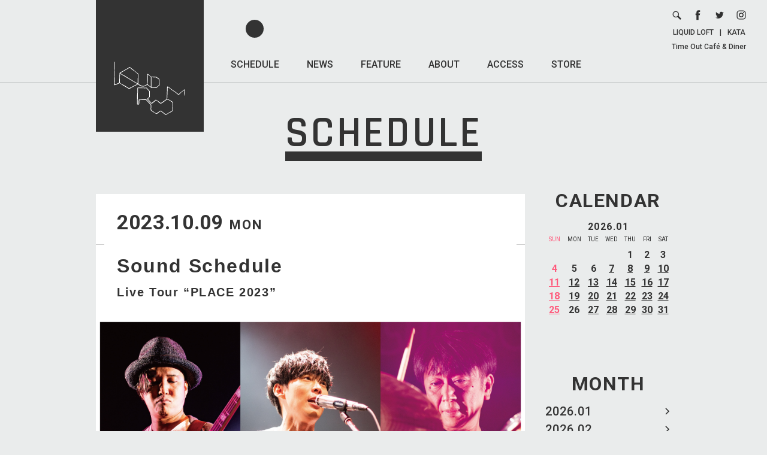

--- FILE ---
content_type: text/html; charset=UTF-8
request_url: https://www.liquidroom.net/schedule/soundschedule_20231009
body_size: 7609
content:
<!DOCTYPE html>
<html lang="ja" prefix="og: http://ogp.me/ns#">

<head>
    <meta charset="UTF-8">
    <meta name="viewport" content="width=device-width, user-scalable=no, initial-scale=1, maximum-scale=1">

    <!-- Google tag (gtag.js) -->
    <script async src="https://www.googletagmanager.com/gtag/js?id=G-2VBWYF45SB"></script>
    <script>
        window.dataLayer = window.dataLayer || [];

        function gtag() {
            dataLayer.push(arguments);
        }
        gtag('js', new Date());

        gtag('config', 'G-2VBWYF45SB');
    </script>

    <title>Sound Schedule / LIQUIDROOM [リキッドルーム]</title>
    <meta name='robots' content='max-image-preview:large' />
<style id='wp-img-auto-sizes-contain-inline-css' type='text/css'>
img:is([sizes=auto i],[sizes^="auto," i]){contain-intrinsic-size:3000px 1500px}
/*# sourceURL=wp-img-auto-sizes-contain-inline-css */
</style>
<style id='wp-block-library-inline-css' type='text/css'>
:root{--wp-block-synced-color:#7a00df;--wp-block-synced-color--rgb:122,0,223;--wp-bound-block-color:var(--wp-block-synced-color);--wp-editor-canvas-background:#ddd;--wp-admin-theme-color:#007cba;--wp-admin-theme-color--rgb:0,124,186;--wp-admin-theme-color-darker-10:#006ba1;--wp-admin-theme-color-darker-10--rgb:0,107,160.5;--wp-admin-theme-color-darker-20:#005a87;--wp-admin-theme-color-darker-20--rgb:0,90,135;--wp-admin-border-width-focus:2px}@media (min-resolution:192dpi){:root{--wp-admin-border-width-focus:1.5px}}.wp-element-button{cursor:pointer}:root .has-very-light-gray-background-color{background-color:#eee}:root .has-very-dark-gray-background-color{background-color:#313131}:root .has-very-light-gray-color{color:#eee}:root .has-very-dark-gray-color{color:#313131}:root .has-vivid-green-cyan-to-vivid-cyan-blue-gradient-background{background:linear-gradient(135deg,#00d084,#0693e3)}:root .has-purple-crush-gradient-background{background:linear-gradient(135deg,#34e2e4,#4721fb 50%,#ab1dfe)}:root .has-hazy-dawn-gradient-background{background:linear-gradient(135deg,#faaca8,#dad0ec)}:root .has-subdued-olive-gradient-background{background:linear-gradient(135deg,#fafae1,#67a671)}:root .has-atomic-cream-gradient-background{background:linear-gradient(135deg,#fdd79a,#004a59)}:root .has-nightshade-gradient-background{background:linear-gradient(135deg,#330968,#31cdcf)}:root .has-midnight-gradient-background{background:linear-gradient(135deg,#020381,#2874fc)}:root{--wp--preset--font-size--normal:16px;--wp--preset--font-size--huge:42px}.has-regular-font-size{font-size:1em}.has-larger-font-size{font-size:2.625em}.has-normal-font-size{font-size:var(--wp--preset--font-size--normal)}.has-huge-font-size{font-size:var(--wp--preset--font-size--huge)}.has-text-align-center{text-align:center}.has-text-align-left{text-align:left}.has-text-align-right{text-align:right}.has-fit-text{white-space:nowrap!important}#end-resizable-editor-section{display:none}.aligncenter{clear:both}.items-justified-left{justify-content:flex-start}.items-justified-center{justify-content:center}.items-justified-right{justify-content:flex-end}.items-justified-space-between{justify-content:space-between}.screen-reader-text{border:0;clip-path:inset(50%);height:1px;margin:-1px;overflow:hidden;padding:0;position:absolute;width:1px;word-wrap:normal!important}.screen-reader-text:focus{background-color:#ddd;clip-path:none;color:#444;display:block;font-size:1em;height:auto;left:5px;line-height:normal;padding:15px 23px 14px;text-decoration:none;top:5px;width:auto;z-index:100000}html :where(.has-border-color){border-style:solid}html :where([style*=border-top-color]){border-top-style:solid}html :where([style*=border-right-color]){border-right-style:solid}html :where([style*=border-bottom-color]){border-bottom-style:solid}html :where([style*=border-left-color]){border-left-style:solid}html :where([style*=border-width]){border-style:solid}html :where([style*=border-top-width]){border-top-style:solid}html :where([style*=border-right-width]){border-right-style:solid}html :where([style*=border-bottom-width]){border-bottom-style:solid}html :where([style*=border-left-width]){border-left-style:solid}html :where(img[class*=wp-image-]){height:auto;max-width:100%}:where(figure){margin:0 0 1em}html :where(.is-position-sticky){--wp-admin--admin-bar--position-offset:var(--wp-admin--admin-bar--height,0px)}@media screen and (max-width:600px){html :where(.is-position-sticky){--wp-admin--admin-bar--position-offset:0px}}

/*# sourceURL=wp-block-library-inline-css */
</style><style id='global-styles-inline-css' type='text/css'>
:root{--wp--preset--aspect-ratio--square: 1;--wp--preset--aspect-ratio--4-3: 4/3;--wp--preset--aspect-ratio--3-4: 3/4;--wp--preset--aspect-ratio--3-2: 3/2;--wp--preset--aspect-ratio--2-3: 2/3;--wp--preset--aspect-ratio--16-9: 16/9;--wp--preset--aspect-ratio--9-16: 9/16;--wp--preset--color--black: #000000;--wp--preset--color--cyan-bluish-gray: #abb8c3;--wp--preset--color--white: #ffffff;--wp--preset--color--pale-pink: #f78da7;--wp--preset--color--vivid-red: #cf2e2e;--wp--preset--color--luminous-vivid-orange: #ff6900;--wp--preset--color--luminous-vivid-amber: #fcb900;--wp--preset--color--light-green-cyan: #7bdcb5;--wp--preset--color--vivid-green-cyan: #00d084;--wp--preset--color--pale-cyan-blue: #8ed1fc;--wp--preset--color--vivid-cyan-blue: #0693e3;--wp--preset--color--vivid-purple: #9b51e0;--wp--preset--gradient--vivid-cyan-blue-to-vivid-purple: linear-gradient(135deg,rgb(6,147,227) 0%,rgb(155,81,224) 100%);--wp--preset--gradient--light-green-cyan-to-vivid-green-cyan: linear-gradient(135deg,rgb(122,220,180) 0%,rgb(0,208,130) 100%);--wp--preset--gradient--luminous-vivid-amber-to-luminous-vivid-orange: linear-gradient(135deg,rgb(252,185,0) 0%,rgb(255,105,0) 100%);--wp--preset--gradient--luminous-vivid-orange-to-vivid-red: linear-gradient(135deg,rgb(255,105,0) 0%,rgb(207,46,46) 100%);--wp--preset--gradient--very-light-gray-to-cyan-bluish-gray: linear-gradient(135deg,rgb(238,238,238) 0%,rgb(169,184,195) 100%);--wp--preset--gradient--cool-to-warm-spectrum: linear-gradient(135deg,rgb(74,234,220) 0%,rgb(151,120,209) 20%,rgb(207,42,186) 40%,rgb(238,44,130) 60%,rgb(251,105,98) 80%,rgb(254,248,76) 100%);--wp--preset--gradient--blush-light-purple: linear-gradient(135deg,rgb(255,206,236) 0%,rgb(152,150,240) 100%);--wp--preset--gradient--blush-bordeaux: linear-gradient(135deg,rgb(254,205,165) 0%,rgb(254,45,45) 50%,rgb(107,0,62) 100%);--wp--preset--gradient--luminous-dusk: linear-gradient(135deg,rgb(255,203,112) 0%,rgb(199,81,192) 50%,rgb(65,88,208) 100%);--wp--preset--gradient--pale-ocean: linear-gradient(135deg,rgb(255,245,203) 0%,rgb(182,227,212) 50%,rgb(51,167,181) 100%);--wp--preset--gradient--electric-grass: linear-gradient(135deg,rgb(202,248,128) 0%,rgb(113,206,126) 100%);--wp--preset--gradient--midnight: linear-gradient(135deg,rgb(2,3,129) 0%,rgb(40,116,252) 100%);--wp--preset--font-size--small: 13px;--wp--preset--font-size--medium: 20px;--wp--preset--font-size--large: 36px;--wp--preset--font-size--x-large: 42px;--wp--preset--spacing--20: 0.44rem;--wp--preset--spacing--30: 0.67rem;--wp--preset--spacing--40: 1rem;--wp--preset--spacing--50: 1.5rem;--wp--preset--spacing--60: 2.25rem;--wp--preset--spacing--70: 3.38rem;--wp--preset--spacing--80: 5.06rem;--wp--preset--shadow--natural: 6px 6px 9px rgba(0, 0, 0, 0.2);--wp--preset--shadow--deep: 12px 12px 50px rgba(0, 0, 0, 0.4);--wp--preset--shadow--sharp: 6px 6px 0px rgba(0, 0, 0, 0.2);--wp--preset--shadow--outlined: 6px 6px 0px -3px rgb(255, 255, 255), 6px 6px rgb(0, 0, 0);--wp--preset--shadow--crisp: 6px 6px 0px rgb(0, 0, 0);}:where(.is-layout-flex){gap: 0.5em;}:where(.is-layout-grid){gap: 0.5em;}body .is-layout-flex{display: flex;}.is-layout-flex{flex-wrap: wrap;align-items: center;}.is-layout-flex > :is(*, div){margin: 0;}body .is-layout-grid{display: grid;}.is-layout-grid > :is(*, div){margin: 0;}:where(.wp-block-columns.is-layout-flex){gap: 2em;}:where(.wp-block-columns.is-layout-grid){gap: 2em;}:where(.wp-block-post-template.is-layout-flex){gap: 1.25em;}:where(.wp-block-post-template.is-layout-grid){gap: 1.25em;}.has-black-color{color: var(--wp--preset--color--black) !important;}.has-cyan-bluish-gray-color{color: var(--wp--preset--color--cyan-bluish-gray) !important;}.has-white-color{color: var(--wp--preset--color--white) !important;}.has-pale-pink-color{color: var(--wp--preset--color--pale-pink) !important;}.has-vivid-red-color{color: var(--wp--preset--color--vivid-red) !important;}.has-luminous-vivid-orange-color{color: var(--wp--preset--color--luminous-vivid-orange) !important;}.has-luminous-vivid-amber-color{color: var(--wp--preset--color--luminous-vivid-amber) !important;}.has-light-green-cyan-color{color: var(--wp--preset--color--light-green-cyan) !important;}.has-vivid-green-cyan-color{color: var(--wp--preset--color--vivid-green-cyan) !important;}.has-pale-cyan-blue-color{color: var(--wp--preset--color--pale-cyan-blue) !important;}.has-vivid-cyan-blue-color{color: var(--wp--preset--color--vivid-cyan-blue) !important;}.has-vivid-purple-color{color: var(--wp--preset--color--vivid-purple) !important;}.has-black-background-color{background-color: var(--wp--preset--color--black) !important;}.has-cyan-bluish-gray-background-color{background-color: var(--wp--preset--color--cyan-bluish-gray) !important;}.has-white-background-color{background-color: var(--wp--preset--color--white) !important;}.has-pale-pink-background-color{background-color: var(--wp--preset--color--pale-pink) !important;}.has-vivid-red-background-color{background-color: var(--wp--preset--color--vivid-red) !important;}.has-luminous-vivid-orange-background-color{background-color: var(--wp--preset--color--luminous-vivid-orange) !important;}.has-luminous-vivid-amber-background-color{background-color: var(--wp--preset--color--luminous-vivid-amber) !important;}.has-light-green-cyan-background-color{background-color: var(--wp--preset--color--light-green-cyan) !important;}.has-vivid-green-cyan-background-color{background-color: var(--wp--preset--color--vivid-green-cyan) !important;}.has-pale-cyan-blue-background-color{background-color: var(--wp--preset--color--pale-cyan-blue) !important;}.has-vivid-cyan-blue-background-color{background-color: var(--wp--preset--color--vivid-cyan-blue) !important;}.has-vivid-purple-background-color{background-color: var(--wp--preset--color--vivid-purple) !important;}.has-black-border-color{border-color: var(--wp--preset--color--black) !important;}.has-cyan-bluish-gray-border-color{border-color: var(--wp--preset--color--cyan-bluish-gray) !important;}.has-white-border-color{border-color: var(--wp--preset--color--white) !important;}.has-pale-pink-border-color{border-color: var(--wp--preset--color--pale-pink) !important;}.has-vivid-red-border-color{border-color: var(--wp--preset--color--vivid-red) !important;}.has-luminous-vivid-orange-border-color{border-color: var(--wp--preset--color--luminous-vivid-orange) !important;}.has-luminous-vivid-amber-border-color{border-color: var(--wp--preset--color--luminous-vivid-amber) !important;}.has-light-green-cyan-border-color{border-color: var(--wp--preset--color--light-green-cyan) !important;}.has-vivid-green-cyan-border-color{border-color: var(--wp--preset--color--vivid-green-cyan) !important;}.has-pale-cyan-blue-border-color{border-color: var(--wp--preset--color--pale-cyan-blue) !important;}.has-vivid-cyan-blue-border-color{border-color: var(--wp--preset--color--vivid-cyan-blue) !important;}.has-vivid-purple-border-color{border-color: var(--wp--preset--color--vivid-purple) !important;}.has-vivid-cyan-blue-to-vivid-purple-gradient-background{background: var(--wp--preset--gradient--vivid-cyan-blue-to-vivid-purple) !important;}.has-light-green-cyan-to-vivid-green-cyan-gradient-background{background: var(--wp--preset--gradient--light-green-cyan-to-vivid-green-cyan) !important;}.has-luminous-vivid-amber-to-luminous-vivid-orange-gradient-background{background: var(--wp--preset--gradient--luminous-vivid-amber-to-luminous-vivid-orange) !important;}.has-luminous-vivid-orange-to-vivid-red-gradient-background{background: var(--wp--preset--gradient--luminous-vivid-orange-to-vivid-red) !important;}.has-very-light-gray-to-cyan-bluish-gray-gradient-background{background: var(--wp--preset--gradient--very-light-gray-to-cyan-bluish-gray) !important;}.has-cool-to-warm-spectrum-gradient-background{background: var(--wp--preset--gradient--cool-to-warm-spectrum) !important;}.has-blush-light-purple-gradient-background{background: var(--wp--preset--gradient--blush-light-purple) !important;}.has-blush-bordeaux-gradient-background{background: var(--wp--preset--gradient--blush-bordeaux) !important;}.has-luminous-dusk-gradient-background{background: var(--wp--preset--gradient--luminous-dusk) !important;}.has-pale-ocean-gradient-background{background: var(--wp--preset--gradient--pale-ocean) !important;}.has-electric-grass-gradient-background{background: var(--wp--preset--gradient--electric-grass) !important;}.has-midnight-gradient-background{background: var(--wp--preset--gradient--midnight) !important;}.has-small-font-size{font-size: var(--wp--preset--font-size--small) !important;}.has-medium-font-size{font-size: var(--wp--preset--font-size--medium) !important;}.has-large-font-size{font-size: var(--wp--preset--font-size--large) !important;}.has-x-large-font-size{font-size: var(--wp--preset--font-size--x-large) !important;}
/*# sourceURL=global-styles-inline-css */
</style>

<style id='classic-theme-styles-inline-css' type='text/css'>
/*! This file is auto-generated */
.wp-block-button__link{color:#fff;background-color:#32373c;border-radius:9999px;box-shadow:none;text-decoration:none;padding:calc(.667em + 2px) calc(1.333em + 2px);font-size:1.125em}.wp-block-file__button{background:#32373c;color:#fff;text-decoration:none}
/*# sourceURL=/wp-includes/css/classic-themes.min.css */
</style>
<link rel='stylesheet' id='fonts-css' href='https://fonts.googleapis.com/css?family=Rajdhani%3A600%2C700%7CRoboto+Condensed%7CRoboto%3A400%2C400i%2C500%2C700%2C700i&#038;ver=6.9' type='text/css' media='all' />
<link rel='stylesheet' id='li_common-css' href='https://www.liquidroom.net/wp-content/themes/liquidroom/assets/css/common.css?20180214_1&#038;ver=6.9' type='text/css' media='all' />
<link rel='stylesheet' id='schedule-css' href='https://www.liquidroom.net/wp-content/themes/liquidroom/assets/css/schedule.css?date=20180206_3&#038;ver=6.9' type='text/css' media='all' />
<link rel="canonical" href="https://www.liquidroom.net/schedule/soundschedule_20231009" />
<link rel='shortlink' href='https://www.liquidroom.net/?p=18180' />
<link rel="shortcut icon" href="https://www.liquidroom.net/wp-content/themes/liquidroom/assets/img/favicon.ico">
<link rel="icon" href="https://www.liquidroom.net/wp-content/themes/liquidroom/assets/img/favicon.ico">
<link rel="apple-touch-icon" href="https://www.liquidroom.net/wp-content/themes/liquidroom/assets/img/apple-touch-icon.png">
<meta property="og:type" content="article">
<meta property="og:title" content="Sound Schedule / LIQUIDROOM [リキッドルーム]">
<meta property="og:description" content="LIQUIDROOM [リキッドルーム]">
<meta property="og:image" content="https://www.liquidroom.net/wp-content/uploads/2023/07/ss2023_ap_mini.jpg">
<meta property="og:url" content="https://www.liquidroom.net/schedule/soundschedule_20231009">
<meta property="og:site_name" content="LIQUIDROOM [リキッドルーム]">
<meta property="og:locale" content="ja_JP">
<meta name="Description" content="東京を代表するライブハウス、LIQUIDROOM [リキッドルーム]のオフィシャルサイト。恵比寿移転後はメイン・ホールの他にラウンジ、カフェ＆ギャラリーといった3つのエリアをプラスした複合施設としてさまざな催事／用途に適応しています。">
<meta name="Keywords" content="恵比寿,リキッドルーム,リキッド,ルーム,liquidroom,liquid,room,ライブハウス,クラブ,ラウンジ,ギャラリー,liquid recordings,タイムアウト,カフェ">
</head>

<body>
    
    <div id="wrapper">

        <header>
                            <a href="https://www.liquidroom.net" class="logo">
                    <img src="https://www.liquidroom.net/wp-content/themes/liquidroom/assets/img/logo.svg" alt="https://www.liquidroom.net">
                </a>
            
            <nav class="f1M pc">
                <ul>
                    <li>
                        <a class="active" href="https://www.liquidroom.net/schedule">SCHEDULE</a>
                    </li>
                    <li>
                        <a class="" href="https://www.liquidroom.net/news">NEWS</a>
                    </li>
                    <li>
                        <a class="" href="https://www.liquidroom.net/feature">FEATURE</a>
                    </li>
                    <li>
                        <a class="" href="https://www.liquidroom.net/about">ABOUT</a>
                    </li>
                    <li>
                        <a class="" href="https://www.liquidroom.net/access">ACCESS</a>
                    </li>
                    <li>
                        <a href="http://liquidroom.shop-pro.jp/" target="_blank">STORE</a>
                    </li>
                </ul>
            </nav>

            <div class="links pc">
                <ul>
                    <li>
                        <form role="search" method="get" class="search-form" action="https://www.liquidroom.net">
                            <div class="wrap">
                                <button type="submit">
                                    <img src="https://www.liquidroom.net/wp-content/themes/liquidroom/assets/img/icn_search.svg" alt="search">
                                </button>
                                <div class="input">
                                    <input type="search" class="search-field" placeholder="SEARCH" value="" name="s" title="検索:" />
                                </div>
                            </div>
                        </form>
                    </li>
                    <li>
                        <a href="https://www.facebook.com/liquidroom.ebisu" target="_blank">
                            <img src="https://www.liquidroom.net/wp-content/themes/liquidroom/assets/img/icn_facebook.svg" alt="facebook">
                        </a>
                    </li>
                    <li>
                        <a href="http://twitter.com/LIQUIDROOM" target="_blank">
                            <img src="https://www.liquidroom.net/wp-content/themes/liquidroom/assets/img/icn_twitter.svg" alt="twitter">
                        </a>
                    </li>
                    <li>
                        <a href="https://www.instagram.com/liquidroom_ebisu/" target="_blank">
                            <img src="https://www.liquidroom.net/wp-content/themes/liquidroom/assets/img/icn_instagram.svg" alt="instagram">
                        </a>
                    </li>
                </ul>
                <div class="text f1M">
                    <a href="https://www.liquidroom.net#facility_area-link">LIQUID LOFT</a>|<a href="http://kata-gallery.net" target="_blank">KATA</a><br>
                    <a href="http://www.timeoutcafe.jp/" target="_blank">Time Out Café & Diner</a>
                </div>
            </div>

            <button class="sp sp_nav_btn" type="button">
                <hr>
                <hr>
                <hr>
            </button>
        </header>

        <div class="sp sp_nav">
            <div class="sp_nav_wrap">
                <nav class="f1M">
                    <ul>
                        <li>
                            <a class="active" href="https://www.liquidroom.net/schedule">SCHEDULE</a>
                        </li>
                        <li>
                            <a class="" href="https://www.liquidroom.net/news">NEWS</a>
                        </li>
                        <li>
                            <a class="" href="https://www.liquidroom.net/feature">FEATURE</a>
                        </li>
                        <li>
                            <a class="" href="https://www.liquidroom.net/about">ABOUT</a>
                        </li>
                        <li>
                            <a class="" href="https://www.liquidroom.net/access">ACCESS</a>
                        </li>
                        <li>
                            <a href="http://liquidroom.shop-pro.jp/" target="_blank">STORE</a>
                        </li>
                    </ul>
                </nav>

                <ul class="single_page_link f1M">
                    <li>
                        <a href="https://www.liquidroom.net/contact">CONTACT &gt;</a>
                    </li>
                    <li>
                        <a href="https://www.liquidroom.net/recruit">RECRUIT &gt;</a>
                    </li>
                    <li>
                        <a href="https://www.liquidroom.net/privacy-policy">PRIVACY POLICY &gt;</a>
                    </li>
                </ul>

                <ul class="icons">
                    <li>
                        <form role="search" method="get" class="search-form" action="https://www.liquidroom.net">
                            <div class="wrap">
                                <button type="submit">
                                    <img src="https://www.liquidroom.net/wp-content/themes/liquidroom/assets/img/icn_search.svg" alt="search">
                                </button>
                                <div class="input">
                                    <input type="search" class="search-field" placeholder="SEARCH" value="" name="s" title="検索:" />
                                </div>
                            </div>
                        </form>
                    </li>
                    <li>
                        <a href="https://www.facebook.com/liquidroom.ebisu" target="_blank">
                            <img src="https://www.liquidroom.net/wp-content/themes/liquidroom/assets/img/icn_facebook.svg" alt="facebook">
                        </a>
                    </li>
                    <li>
                        <a href="http://twitter.com/LIQUIDROOM" target="_blank">
                            <img src="https://www.liquidroom.net/wp-content/themes/liquidroom/assets/img/icn_twitter.svg" alt="twitter">
                        </a>
                    </li>
                    <li>
                        <a href="https://www.instagram.com/liquidroom_ebisu/" target="_blank">
                            <img src="https://www.liquidroom.net/wp-content/themes/liquidroom/assets/img/icn_instagram.svg" alt="instagram">
                        </a>
                    </li>
                </ul>

                <div class="bottom f1M">
                    <a href="https://www.liquidroom.net#facility_area-link">LIQUID LOFT</a><br>
                    <a href="http://kata-gallery.net" target="_blank">KATA</a><br>
                    <a href="http://www.timeoutcafe.jp/" target="_blank">Time Out Café & Diner</a>
                </div>
            </div>
        </div>

        <div id="contents" class="page">

<h1 class="f2SB"><span>SCHEDULE</span></h1>
<main class="clear single">
	<aside>
	<div class="block cal_block">
		<div class="block_wrap">
			<h3 class="f1B">CALENDAR</h3>
			<div class="table_wrap">
				<table class="cal">
					<tr>
						<th colspan="7" class="f1B">2026.01</th>
					</tr>
					<tr class="days f1C">
						<td class="sun">SUN</td>
						<td>MON</td>
						<td>TUE</td>
						<td>WED</td>
						<td>THU</td>
						<td>FRI</td>
						<td>SAT</td>
					</tr>

										<tr class="date f1B">
												<td class="sun">
							
							
													</td>

						
												<td class="">
							
							
													</td>

						
												<td class="">
							
							
													</td>

						
												<td class="">
							
							
													</td>

						
												<td class="">
							
							1
													</td>

						
												<td class="">
							
							2
													</td>

						
												<td class="">
							
							3
													</td>

												</tr>
						<tr class="date f1B">
												
												<td class="sun">
							
							4
													</td>

						
												<td class="">
							
							5
													</td>

						
												<td class="">
							
							6
													</td>

						
												<td class="">
														<a href="https://www.liquidroom.net/schedule/2026/01/07">
							
							7
														</a>
													</td>

						
												<td class="">
														<a href="https://www.liquidroom.net/schedule/2026/01/08">
							
							8
														</a>
													</td>

						
												<td class="">
														<a href="https://www.liquidroom.net/schedule/2026/01/09">
							
							9
														</a>
													</td>

						
												<td class="">
														<a href="https://www.liquidroom.net/schedule/2026/01/10">
							
							10
														</a>
													</td>

												</tr>
						<tr class="date f1B">
												
												<td class="sun">
														<a href="https://www.liquidroom.net/schedule/2026/01/11">
							
							11
														</a>
													</td>

						
												<td class="">
														<a href="https://www.liquidroom.net/schedule/2026/01/12">
							
							12
														</a>
													</td>

						
												<td class="">
														<a href="https://www.liquidroom.net/schedule/2026/01/13">
							
							13
														</a>
													</td>

						
												<td class="">
														<a href="https://www.liquidroom.net/schedule/2026/01/14">
							
							14
														</a>
													</td>

						
												<td class="">
														<a href="https://www.liquidroom.net/schedule/2026/01/15">
							
							15
														</a>
													</td>

						
												<td class="">
														<a href="https://www.liquidroom.net/schedule/2026/01/16">
							
							16
														</a>
													</td>

						
												<td class="">
														<a href="https://www.liquidroom.net/schedule/2026/01/17">
							
							17
														</a>
													</td>

												</tr>
						<tr class="date f1B">
												
												<td class="sun">
														<a href="https://www.liquidroom.net/schedule/2026/01/18">
							
							18
														</a>
													</td>

						
												<td class="">
														<a href="https://www.liquidroom.net/schedule/2026/01/19">
							
							19
														</a>
													</td>

						
												<td class="">
														<a href="https://www.liquidroom.net/schedule/2026/01/20">
							
							20
														</a>
													</td>

						
												<td class="">
														<a href="https://www.liquidroom.net/schedule/2026/01/21">
							
							21
														</a>
													</td>

						
												<td class="">
														<a href="https://www.liquidroom.net/schedule/2026/01/22">
							
							22
														</a>
													</td>

						
												<td class="">
														<a href="https://www.liquidroom.net/schedule/2026/01/23">
							
							23
														</a>
													</td>

						
												<td class="">
														<a href="https://www.liquidroom.net/schedule/2026/01/24">
							
							24
														</a>
													</td>

												</tr>
						<tr class="date f1B">
												
												<td class="sun">
														<a href="https://www.liquidroom.net/schedule/2026/01/25">
							
							25
														</a>
													</td>

						
												<td class="">
							
							26
													</td>

						
												<td class="">
														<a href="https://www.liquidroom.net/schedule/2026/01/27">
							
							27
														</a>
													</td>

						
												<td class="">
														<a href="https://www.liquidroom.net/schedule/2026/01/28">
							
							28
														</a>
													</td>

						
												<td class="">
														<a href="https://www.liquidroom.net/schedule/2026/01/29">
							
							29
														</a>
													</td>

						
												<td class="">
														<a href="https://www.liquidroom.net/schedule/2026/01/30">
							
							30
														</a>
													</td>

						
												<td class="">
														<a href="https://www.liquidroom.net/schedule/2026/01/31">
							
							31
														</a>
													</td>

												</tr>
						<tr class="date f1B">
												
											</tr>
				</table>
			</div>
		</div>
	</div>

	<div class="block month_block">
		<div class="block_wrap">
						<h3 class="f1B">
				MONTH
				<select class="sp sp_select">
					<option value="" selected disabled>MONTH</option>
										<option value="https://www.liquidroom.net/schedule/2026/01">2026.01</option>
										<option value="https://www.liquidroom.net/schedule/2026/02">2026.02</option>
										<option value="https://www.liquidroom.net/schedule/2026/03">2026.03</option>
										<option value="https://www.liquidroom.net/schedule/2026/04">2026.04</option>
										<option value="https://www.liquidroom.net/schedule/2026/05">2026.05</option>
										<option value="https://www.liquidroom.net/schedule/2026/06">2026.06</option>
										<option value="https://www.liquidroom.net/schedule/2026/07">2026.07</option>
										<option value="https://www.liquidroom.net/schedule/2026/09">2026.09</option>
										<option value="https://www.liquidroom.net/schedule/2026/11">2026.11</option>
									</select>
			</h3>
			<ul class="monthly">
								<li class="f1M">
					<a href="https://www.liquidroom.net/schedule/2026/01">2026.01</a>
				</li>
								<li class="f1M">
					<a href="https://www.liquidroom.net/schedule/2026/02">2026.02</a>
				</li>
								<li class="f1M">
					<a href="https://www.liquidroom.net/schedule/2026/03">2026.03</a>
				</li>
								<li class="f1M">
					<a href="https://www.liquidroom.net/schedule/2026/04">2026.04</a>
				</li>
								<li class="f1M">
					<a href="https://www.liquidroom.net/schedule/2026/05">2026.05</a>
				</li>
								<li class="f1M">
					<a href="https://www.liquidroom.net/schedule/2026/06">2026.06</a>
				</li>
								<li class="f1M">
					<a href="https://www.liquidroom.net/schedule/2026/07">2026.07</a>
				</li>
								<li class="f1M">
					<a href="https://www.liquidroom.net/schedule/2026/09">2026.09</a>
				</li>
								<li class="f1M">
					<a href="https://www.liquidroom.net/schedule/2026/11">2026.11</a>
				</li>
							</ul>
		</div>
	</div>

	<div class="block ticket_block">
		<h3 class="f1B">TICKET INFO</h3>
		<ul class="monthly ticket">
			<li>
				<a href="http://t.pia.jp/" target="_blank">
					チケットぴあ<br>
					0570-02-9999
				</a>
			</li>
			<li>
				<a href="http://l-tike.com/" target="_blank">
					ローソンチケット<br>
					0570-084-003
				</a>
			</li>
			<li>
				<a href="http://eplus.jp/sys/main.jsp" target="_blank">
					e+
				</a>
			</li>
			<li>
				<a href="https://www.liquidroom.net/schedule?ticket=liquidroom">
					LIQUIDROOM<br>
					03-5464-0800
				</a>
			</li>
		</ul>
	</div>
</aside>

	<div class="main_column">
		<article>
			<div class="head">
				<time class="f1B">2023.10.09<small>MON</small></time>

							</div>
			<h2>
				Sound Schedule				<span>Live Tour “PLACE 2023”</span>
							</h2>

						<img class="main_image" src="https://www.liquidroom.net/wp-content/uploads/2023/07/ss2023_ap_mini.jpg" alt="Sound Schedule">
			
			<div class="data">
								<dl class="clear">
					<dt class="f1M">OPEN</dt>
					<dd>15:30</dd>
				</dl>
				
								<dl class="clear">
					<dt class="f1M">START</dt>
					<dd>16:30</dd>
				</dl>
				
								<dl class="clear">
					<dt class="f1M">ADV</dt>
					<dd>¥5,000 (税込・ドリンクチャージ別)</dd>
				</dl>
				
				
								<dl class="clear">
					<dt class="f1M">TICKET</dt>
					<dd>
						
												<a href="https://w.pia.jp/t/soundschedule/" target="_blank">チケットぴあ</a>
						
						
						
						
												<a href="https://eplus.jp/soundschedule/" target="_blank">e+</a>
						
						
												<div class="note">
							<p>8/26 ON SALE<br />
※未就学児の入場不可</p>
						</div>
											</dd>
				</dl>
				
								<dl class="clear">
					<dt class="f1M">INFO</dt>
					<dd>
						<p>LIQUIDROOM 03(5464)0800</p>
					</dd>
				</dl>
				
				<div class="sns">
					<a href="https://twitter.com/share?url=https://www.liquidroom.net/schedule/soundschedule_20231009&hashtags=恵比寿リキッドルーム&text=Sound Schedule" target="_blank" onclick="window.open(this.href, 'sharewindow', 'width=650, height=470, personalbar=0, toolbar=0, scrollbars=1, sizable=1'); return false;">
						<img src="https://www.liquidroom.net/wp-content/themes/liquidroom/assets/img/icn_twitter2.svg" alt="twitter">
					</a>

					<a href="https://www.facebook.com/sharer/sharer.php?u=https://www.liquidroom.net/schedule/soundschedule_20231009" target="_blank" onclick="window.open(this.href, 'sharewindow', 'width=650, height=470, personalbar=0, toolbar=0, scrollbars=1, sizable=1'); return false;">
						<img src="https://www.liquidroom.net/wp-content/themes/liquidroom/assets/img/icn_facebook2.svg" alt="facebook">
					</a>
				</div>

				<div class="text">
									</div>
			</div>
		</article>
	</div>
</main>

</div>

<footer>
    <section class="ticket">
        <h3 class="f2SB"><span>TICKET INFO</span></h3>
        <ul>
            <li>
                <a href="http://t.pia.jp" target="_blank">
                    <p class="name line1">チケットぴあ</p>
                    <address>0570-02-9999</address>
                </a>
            </li>
            <li>
                <a href="http://l-tike.com" target="_blank">
                    <p class="name">ローソン<br>チケット</p>
                    <address></address>
                </a>
            </li>
            <li>
                <a href="http://eplus.jp/sys/main.jsp" target="_blank">
                    <p class="name line1">e+</p>
                    <address></address>
                </a>
            </li>
            <li>
                <a href="https://www.liquidroom.net/schedule?ticket=liquidroom">
                    <p class="name line1">LIQUIDROOM</p>
                    <address class="no_bg">03-5464-0800</address>
                </a>
            </li>
        </ul>
    </section>
    <section class="liquidroom_info">
        <div class="address">
            <div class="logo">
                <img src="https://www.liquidroom.net/wp-content/themes/liquidroom/assets/img/logo2.svg" alt="https://www.liquidroom.net">
            </div>
            <div class="right">
                <p class="title f1M">LIQUIDROOM</p>

                                <address>
                    東京都渋谷区東3-16-6<br />
3-16-6, Higashi, Shibuya-ku,Tokyo                        <small>
                            JR恵比寿駅西口／東京メトロ<br />
日比谷線恵比寿駅2番出口より徒歩3分                        </small>
                                    </address>

                <ul class="f1M">
                    <li>
                        <a href="https://www.liquidroom.net/contact">CONTACT &gt;</a>
                    </li>
                    <li>
                        <a href="https://www.liquidroom.net/recruit">RECRUIT &gt;</a>
                    </li>
                    <li>
                        <a href="https://www.liquidroom.net/privacy-policy">PRIVACY POLICY &gt;</a>
                    </li>
                </ul>

                                    <p class="attention">LIQUIDROOMは2018年1月より全館禁煙となります。</p>
                                <p class="copyright f1">Copyright© defence inc. All Rights Reserved.</p>
            </div>
        </div>
        <div class="map">
            <div id="googlemap">
                <iframe width="100%" height="100%" src="https://www.google.com/maps/embed?pb=!1m18!1m12!1m3!1d3242.135043279791!2d139.70838995043596!3d35.64904433924761!2m3!1f0!2f0!3f0!3m2!1i1024!2i768!4f13.1!3m3!1m2!1s0x6018e0dd561830c5%3A0x923b0a13fde8a773!2z44Oq44Kt44OD44OJ44Or44O844Og!5e0!3m2!1sja!2sjp!4v1542362560471" frameborder="0" style="border:0" allowfullscreen></iframe>
            </div>
        </div>

        <div class="sp sp_address">
            <div class="logo">
                <img src="https://www.liquidroom.net/wp-content/themes/liquidroom/assets/img/logo2.svg" alt="https://www.liquidroom.net">
            </div>
            <div class="right">
                <p class="title f1M">LIQUIDROOM</p>
                <address>
                    東京都渋谷区東3-16-6<br />
3-16-6, Higashi, Shibuya-ku,Tokyo                        <small>
                            JR恵比寿駅西口／東京メトロ<br />
日比谷線恵比寿駅2番出口より徒歩3分                        </small>
                                    </address>

                <ul class="f1M">
                    <li>
                        <a href="https://www.liquidroom.net/contact">CONTACT &gt;</a>
                    </li>
                    <li>
                        <a href="https://www.liquidroom.net/recruit">RECRUIT &gt;</a>
                    </li>
                    <li>
                        <a href="https://www.liquidroom.net/privacy-policy">PRIVACY POLICY &gt;</a>
                    </li>
                </ul>

                                    <p class="attention">LIQUIDROOMは2018年1月より全館禁煙となります。</p>
                                <p class="copyright f1">Copyright© defence inc. All Rights Reserved.</p>
            </div>
        </div>
    </section>
</footer>

</div>

<script type="speculationrules">
{"prefetch":[{"source":"document","where":{"and":[{"href_matches":"/*"},{"not":{"href_matches":["/wp-*.php","/wp-admin/*","/wp-content/uploads/*","/wp-content/*","/wp-content/plugins/*","/wp-content/themes/liquidroom/*","/*\\?(.+)"]}},{"not":{"selector_matches":"a[rel~=\"nofollow\"]"}},{"not":{"selector_matches":".no-prefetch, .no-prefetch a"}}]},"eagerness":"conservative"}]}
</script>
    <!--[if lt IE 9]>
	<script type="text/javascript" src="https://www.liquidroom.net/wp-content/themes/liquidroom/assets/js/lib/jquery-1.12.2.min.js"></script>
	<![endif]-->

    <!--[if gte IE 9]><!-->
    <script type="text/javascript" src="https://www.liquidroom.net/wp-content/themes/liquidroom/assets/js/lib/zepto.min.js"></script>
    <!--<![endif]-->
<script type="text/javascript" src="https://www.liquidroom.net/wp-content/themes/liquidroom/assets/js/lib/modernizr-custom.min.js" id="modernizr-js"></script>
<script type="text/javascript" src="https://www.liquidroom.net/wp-content/themes/liquidroom/assets/js/lib/TweenMax.min.js" id="tweenmax-js"></script>
<script type="text/javascript" src="//maps.google.com/maps/api/js?key=AIzaSyAJyrCPJLkwbYaq73UxjMeMqn2zq-ghxA4&#038;ver=4.6.7" id="googlemap-js"></script>
<script type="text/javascript" id="commonjs-js-extra">
/* <![CDATA[ */
var assets = {"path":"https://www.liquidroom.net/wp-content/themes/liquidroom/assets"};
//# sourceURL=commonjs-js-extra
/* ]]> */
</script>
<script type="text/javascript" src="https://www.liquidroom.net/wp-content/themes/liquidroom/assets/js/common.js?20181116" id="commonjs-js"></script>

</body>

</html>

<!--
Performance optimized by W3 Total Cache. Learn more: https://www.boldgrid.com/w3-total-cache/?utm_source=w3tc&utm_medium=footer_comment&utm_campaign=free_plugin


Served from: www.liquidroom.net @ 2026-01-26 17:39:28 by W3 Total Cache
-->